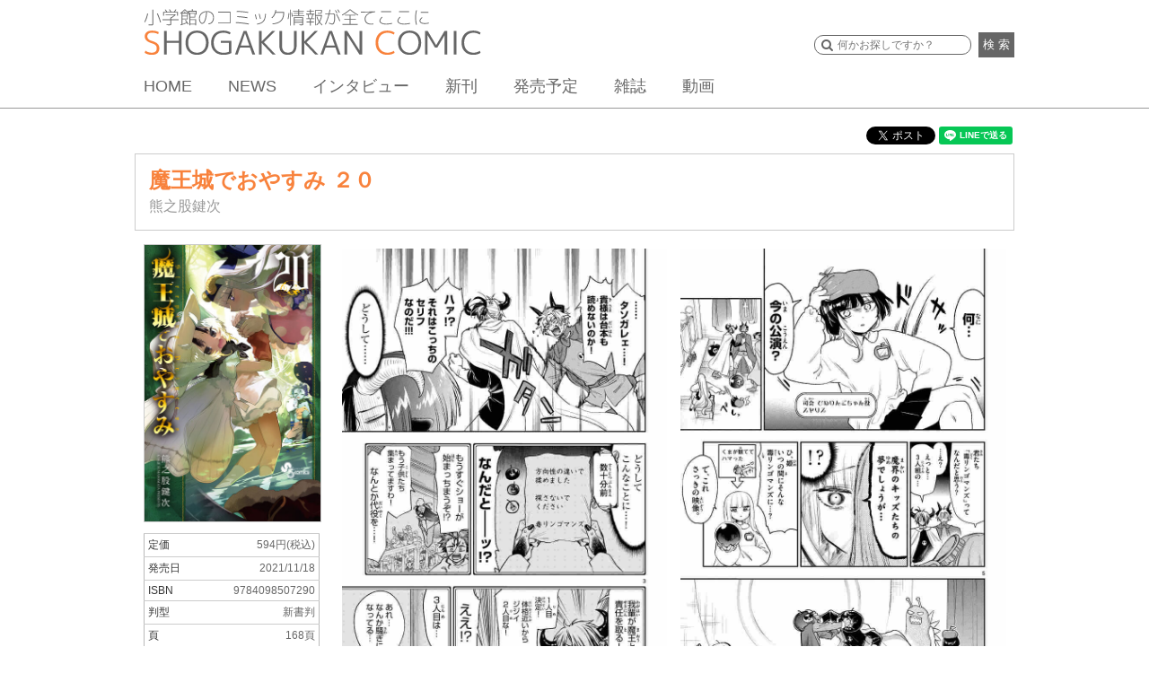

--- FILE ---
content_type: text/html; charset=UTF-8
request_url: https://shogakukan-comic.jp/book?isbn=9784098507290
body_size: 11387
content:
<!DOCTYPE html>
<html dir="ltr" lang="ja" prefix="og: https://ogp.me/ns#">
<head>
<meta charset="UTF-8">
<meta name="viewport" content="width=device-width, initial-scale=1">
<link rel="profile" href="http://gmpg.org/xfn/11">
<link rel="pingback" href="https://shogakukan-comic.jp/xmlrpc.php">
<title>魔王城でおやすみ ２０ | 熊之股鍵次 | 【試し読みあり】 &#8211; 小学館コミック</title>
<link rel='dns-prefetch' href='//cdnjs.cloudflare.com' />
<link rel='dns-prefetch' href='//ajax.googleapis.com' />
<link rel="alternate" type="application/rss+xml" title="小学館コミック &raquo; フィード" href="https://shogakukan-comic.jp/feed" />
<link rel="alternate" type="application/rss+xml" title="小学館コミック &raquo; コメントフィード" href="https://shogakukan-comic.jp/comments/feed" />
<script type="text/javascript">
/* <![CDATA[ */
window._wpemojiSettings = {"baseUrl":"https:\/\/s.w.org\/images\/core\/emoji\/15.0.3\/72x72\/","ext":".png","svgUrl":"https:\/\/s.w.org\/images\/core\/emoji\/15.0.3\/svg\/","svgExt":".svg","source":{"concatemoji":"https:\/\/shogakukan-comic.jp\/wp-includes\/js\/wp-emoji-release.min.js?ver=6.5.7"}};
/*! This file is auto-generated */
!function(i,n){var o,s,e;function c(e){try{var t={supportTests:e,timestamp:(new Date).valueOf()};sessionStorage.setItem(o,JSON.stringify(t))}catch(e){}}function p(e,t,n){e.clearRect(0,0,e.canvas.width,e.canvas.height),e.fillText(t,0,0);var t=new Uint32Array(e.getImageData(0,0,e.canvas.width,e.canvas.height).data),r=(e.clearRect(0,0,e.canvas.width,e.canvas.height),e.fillText(n,0,0),new Uint32Array(e.getImageData(0,0,e.canvas.width,e.canvas.height).data));return t.every(function(e,t){return e===r[t]})}function u(e,t,n){switch(t){case"flag":return n(e,"\ud83c\udff3\ufe0f\u200d\u26a7\ufe0f","\ud83c\udff3\ufe0f\u200b\u26a7\ufe0f")?!1:!n(e,"\ud83c\uddfa\ud83c\uddf3","\ud83c\uddfa\u200b\ud83c\uddf3")&&!n(e,"\ud83c\udff4\udb40\udc67\udb40\udc62\udb40\udc65\udb40\udc6e\udb40\udc67\udb40\udc7f","\ud83c\udff4\u200b\udb40\udc67\u200b\udb40\udc62\u200b\udb40\udc65\u200b\udb40\udc6e\u200b\udb40\udc67\u200b\udb40\udc7f");case"emoji":return!n(e,"\ud83d\udc26\u200d\u2b1b","\ud83d\udc26\u200b\u2b1b")}return!1}function f(e,t,n){var r="undefined"!=typeof WorkerGlobalScope&&self instanceof WorkerGlobalScope?new OffscreenCanvas(300,150):i.createElement("canvas"),a=r.getContext("2d",{willReadFrequently:!0}),o=(a.textBaseline="top",a.font="600 32px Arial",{});return e.forEach(function(e){o[e]=t(a,e,n)}),o}function t(e){var t=i.createElement("script");t.src=e,t.defer=!0,i.head.appendChild(t)}"undefined"!=typeof Promise&&(o="wpEmojiSettingsSupports",s=["flag","emoji"],n.supports={everything:!0,everythingExceptFlag:!0},e=new Promise(function(e){i.addEventListener("DOMContentLoaded",e,{once:!0})}),new Promise(function(t){var n=function(){try{var e=JSON.parse(sessionStorage.getItem(o));if("object"==typeof e&&"number"==typeof e.timestamp&&(new Date).valueOf()<e.timestamp+604800&&"object"==typeof e.supportTests)return e.supportTests}catch(e){}return null}();if(!n){if("undefined"!=typeof Worker&&"undefined"!=typeof OffscreenCanvas&&"undefined"!=typeof URL&&URL.createObjectURL&&"undefined"!=typeof Blob)try{var e="postMessage("+f.toString()+"("+[JSON.stringify(s),u.toString(),p.toString()].join(",")+"));",r=new Blob([e],{type:"text/javascript"}),a=new Worker(URL.createObjectURL(r),{name:"wpTestEmojiSupports"});return void(a.onmessage=function(e){c(n=e.data),a.terminate(),t(n)})}catch(e){}c(n=f(s,u,p))}t(n)}).then(function(e){for(var t in e)n.supports[t]=e[t],n.supports.everything=n.supports.everything&&n.supports[t],"flag"!==t&&(n.supports.everythingExceptFlag=n.supports.everythingExceptFlag&&n.supports[t]);n.supports.everythingExceptFlag=n.supports.everythingExceptFlag&&!n.supports.flag,n.DOMReady=!1,n.readyCallback=function(){n.DOMReady=!0}}).then(function(){return e}).then(function(){var e;n.supports.everything||(n.readyCallback(),(e=n.source||{}).concatemoji?t(e.concatemoji):e.wpemoji&&e.twemoji&&(t(e.twemoji),t(e.wpemoji)))}))}((window,document),window._wpemojiSettings);
/* ]]> */
</script>
<style id='wp-emoji-styles-inline-css' type='text/css'>

	img.wp-smiley, img.emoji {
		display: inline !important;
		border: none !important;
		box-shadow: none !important;
		height: 1em !important;
		width: 1em !important;
		margin: 0 0.07em !important;
		vertical-align: -0.1em !important;
		background: none !important;
		padding: 0 !important;
	}
</style>
<link rel='stylesheet' id='wp-block-library-css' href='https://shogakukan-comic.jp/wp-includes/css/dist/block-library/style.min.css?ver=6.5.7' type='text/css' media='all' />
<style id='classic-theme-styles-inline-css' type='text/css'>
/*! This file is auto-generated */
.wp-block-button__link{color:#fff;background-color:#32373c;border-radius:9999px;box-shadow:none;text-decoration:none;padding:calc(.667em + 2px) calc(1.333em + 2px);font-size:1.125em}.wp-block-file__button{background:#32373c;color:#fff;text-decoration:none}
</style>
<style id='global-styles-inline-css' type='text/css'>
body{--wp--preset--color--black: #000000;--wp--preset--color--cyan-bluish-gray: #abb8c3;--wp--preset--color--white: #ffffff;--wp--preset--color--pale-pink: #f78da7;--wp--preset--color--vivid-red: #cf2e2e;--wp--preset--color--luminous-vivid-orange: #ff6900;--wp--preset--color--luminous-vivid-amber: #fcb900;--wp--preset--color--light-green-cyan: #7bdcb5;--wp--preset--color--vivid-green-cyan: #00d084;--wp--preset--color--pale-cyan-blue: #8ed1fc;--wp--preset--color--vivid-cyan-blue: #0693e3;--wp--preset--color--vivid-purple: #9b51e0;--wp--preset--gradient--vivid-cyan-blue-to-vivid-purple: linear-gradient(135deg,rgba(6,147,227,1) 0%,rgb(155,81,224) 100%);--wp--preset--gradient--light-green-cyan-to-vivid-green-cyan: linear-gradient(135deg,rgb(122,220,180) 0%,rgb(0,208,130) 100%);--wp--preset--gradient--luminous-vivid-amber-to-luminous-vivid-orange: linear-gradient(135deg,rgba(252,185,0,1) 0%,rgba(255,105,0,1) 100%);--wp--preset--gradient--luminous-vivid-orange-to-vivid-red: linear-gradient(135deg,rgba(255,105,0,1) 0%,rgb(207,46,46) 100%);--wp--preset--gradient--very-light-gray-to-cyan-bluish-gray: linear-gradient(135deg,rgb(238,238,238) 0%,rgb(169,184,195) 100%);--wp--preset--gradient--cool-to-warm-spectrum: linear-gradient(135deg,rgb(74,234,220) 0%,rgb(151,120,209) 20%,rgb(207,42,186) 40%,rgb(238,44,130) 60%,rgb(251,105,98) 80%,rgb(254,248,76) 100%);--wp--preset--gradient--blush-light-purple: linear-gradient(135deg,rgb(255,206,236) 0%,rgb(152,150,240) 100%);--wp--preset--gradient--blush-bordeaux: linear-gradient(135deg,rgb(254,205,165) 0%,rgb(254,45,45) 50%,rgb(107,0,62) 100%);--wp--preset--gradient--luminous-dusk: linear-gradient(135deg,rgb(255,203,112) 0%,rgb(199,81,192) 50%,rgb(65,88,208) 100%);--wp--preset--gradient--pale-ocean: linear-gradient(135deg,rgb(255,245,203) 0%,rgb(182,227,212) 50%,rgb(51,167,181) 100%);--wp--preset--gradient--electric-grass: linear-gradient(135deg,rgb(202,248,128) 0%,rgb(113,206,126) 100%);--wp--preset--gradient--midnight: linear-gradient(135deg,rgb(2,3,129) 0%,rgb(40,116,252) 100%);--wp--preset--font-size--small: 13px;--wp--preset--font-size--medium: 20px;--wp--preset--font-size--large: 36px;--wp--preset--font-size--x-large: 42px;--wp--preset--spacing--20: 0.44rem;--wp--preset--spacing--30: 0.67rem;--wp--preset--spacing--40: 1rem;--wp--preset--spacing--50: 1.5rem;--wp--preset--spacing--60: 2.25rem;--wp--preset--spacing--70: 3.38rem;--wp--preset--spacing--80: 5.06rem;--wp--preset--shadow--natural: 6px 6px 9px rgba(0, 0, 0, 0.2);--wp--preset--shadow--deep: 12px 12px 50px rgba(0, 0, 0, 0.4);--wp--preset--shadow--sharp: 6px 6px 0px rgba(0, 0, 0, 0.2);--wp--preset--shadow--outlined: 6px 6px 0px -3px rgba(255, 255, 255, 1), 6px 6px rgba(0, 0, 0, 1);--wp--preset--shadow--crisp: 6px 6px 0px rgba(0, 0, 0, 1);}:where(.is-layout-flex){gap: 0.5em;}:where(.is-layout-grid){gap: 0.5em;}body .is-layout-flex{display: flex;}body .is-layout-flex{flex-wrap: wrap;align-items: center;}body .is-layout-flex > *{margin: 0;}body .is-layout-grid{display: grid;}body .is-layout-grid > *{margin: 0;}:where(.wp-block-columns.is-layout-flex){gap: 2em;}:where(.wp-block-columns.is-layout-grid){gap: 2em;}:where(.wp-block-post-template.is-layout-flex){gap: 1.25em;}:where(.wp-block-post-template.is-layout-grid){gap: 1.25em;}.has-black-color{color: var(--wp--preset--color--black) !important;}.has-cyan-bluish-gray-color{color: var(--wp--preset--color--cyan-bluish-gray) !important;}.has-white-color{color: var(--wp--preset--color--white) !important;}.has-pale-pink-color{color: var(--wp--preset--color--pale-pink) !important;}.has-vivid-red-color{color: var(--wp--preset--color--vivid-red) !important;}.has-luminous-vivid-orange-color{color: var(--wp--preset--color--luminous-vivid-orange) !important;}.has-luminous-vivid-amber-color{color: var(--wp--preset--color--luminous-vivid-amber) !important;}.has-light-green-cyan-color{color: var(--wp--preset--color--light-green-cyan) !important;}.has-vivid-green-cyan-color{color: var(--wp--preset--color--vivid-green-cyan) !important;}.has-pale-cyan-blue-color{color: var(--wp--preset--color--pale-cyan-blue) !important;}.has-vivid-cyan-blue-color{color: var(--wp--preset--color--vivid-cyan-blue) !important;}.has-vivid-purple-color{color: var(--wp--preset--color--vivid-purple) !important;}.has-black-background-color{background-color: var(--wp--preset--color--black) !important;}.has-cyan-bluish-gray-background-color{background-color: var(--wp--preset--color--cyan-bluish-gray) !important;}.has-white-background-color{background-color: var(--wp--preset--color--white) !important;}.has-pale-pink-background-color{background-color: var(--wp--preset--color--pale-pink) !important;}.has-vivid-red-background-color{background-color: var(--wp--preset--color--vivid-red) !important;}.has-luminous-vivid-orange-background-color{background-color: var(--wp--preset--color--luminous-vivid-orange) !important;}.has-luminous-vivid-amber-background-color{background-color: var(--wp--preset--color--luminous-vivid-amber) !important;}.has-light-green-cyan-background-color{background-color: var(--wp--preset--color--light-green-cyan) !important;}.has-vivid-green-cyan-background-color{background-color: var(--wp--preset--color--vivid-green-cyan) !important;}.has-pale-cyan-blue-background-color{background-color: var(--wp--preset--color--pale-cyan-blue) !important;}.has-vivid-cyan-blue-background-color{background-color: var(--wp--preset--color--vivid-cyan-blue) !important;}.has-vivid-purple-background-color{background-color: var(--wp--preset--color--vivid-purple) !important;}.has-black-border-color{border-color: var(--wp--preset--color--black) !important;}.has-cyan-bluish-gray-border-color{border-color: var(--wp--preset--color--cyan-bluish-gray) !important;}.has-white-border-color{border-color: var(--wp--preset--color--white) !important;}.has-pale-pink-border-color{border-color: var(--wp--preset--color--pale-pink) !important;}.has-vivid-red-border-color{border-color: var(--wp--preset--color--vivid-red) !important;}.has-luminous-vivid-orange-border-color{border-color: var(--wp--preset--color--luminous-vivid-orange) !important;}.has-luminous-vivid-amber-border-color{border-color: var(--wp--preset--color--luminous-vivid-amber) !important;}.has-light-green-cyan-border-color{border-color: var(--wp--preset--color--light-green-cyan) !important;}.has-vivid-green-cyan-border-color{border-color: var(--wp--preset--color--vivid-green-cyan) !important;}.has-pale-cyan-blue-border-color{border-color: var(--wp--preset--color--pale-cyan-blue) !important;}.has-vivid-cyan-blue-border-color{border-color: var(--wp--preset--color--vivid-cyan-blue) !important;}.has-vivid-purple-border-color{border-color: var(--wp--preset--color--vivid-purple) !important;}.has-vivid-cyan-blue-to-vivid-purple-gradient-background{background: var(--wp--preset--gradient--vivid-cyan-blue-to-vivid-purple) !important;}.has-light-green-cyan-to-vivid-green-cyan-gradient-background{background: var(--wp--preset--gradient--light-green-cyan-to-vivid-green-cyan) !important;}.has-luminous-vivid-amber-to-luminous-vivid-orange-gradient-background{background: var(--wp--preset--gradient--luminous-vivid-amber-to-luminous-vivid-orange) !important;}.has-luminous-vivid-orange-to-vivid-red-gradient-background{background: var(--wp--preset--gradient--luminous-vivid-orange-to-vivid-red) !important;}.has-very-light-gray-to-cyan-bluish-gray-gradient-background{background: var(--wp--preset--gradient--very-light-gray-to-cyan-bluish-gray) !important;}.has-cool-to-warm-spectrum-gradient-background{background: var(--wp--preset--gradient--cool-to-warm-spectrum) !important;}.has-blush-light-purple-gradient-background{background: var(--wp--preset--gradient--blush-light-purple) !important;}.has-blush-bordeaux-gradient-background{background: var(--wp--preset--gradient--blush-bordeaux) !important;}.has-luminous-dusk-gradient-background{background: var(--wp--preset--gradient--luminous-dusk) !important;}.has-pale-ocean-gradient-background{background: var(--wp--preset--gradient--pale-ocean) !important;}.has-electric-grass-gradient-background{background: var(--wp--preset--gradient--electric-grass) !important;}.has-midnight-gradient-background{background: var(--wp--preset--gradient--midnight) !important;}.has-small-font-size{font-size: var(--wp--preset--font-size--small) !important;}.has-medium-font-size{font-size: var(--wp--preset--font-size--medium) !important;}.has-large-font-size{font-size: var(--wp--preset--font-size--large) !important;}.has-x-large-font-size{font-size: var(--wp--preset--font-size--x-large) !important;}
.wp-block-navigation a:where(:not(.wp-element-button)){color: inherit;}
:where(.wp-block-post-template.is-layout-flex){gap: 1.25em;}:where(.wp-block-post-template.is-layout-grid){gap: 1.25em;}
:where(.wp-block-columns.is-layout-flex){gap: 2em;}:where(.wp-block-columns.is-layout-grid){gap: 2em;}
.wp-block-pullquote{font-size: 1.5em;line-height: 1.6;}
</style>
<link rel='stylesheet' id='cptch_stylesheet-css' href='https://shogakukan-comic.jp/wp-content/plugins/captcha/css/front_end_style.css?ver=4.4.5' type='text/css' media='all' />
<link rel='stylesheet' id='dashicons-css' href='https://shogakukan-comic.jp/wp-includes/css/dashicons.min.css?ver=6.5.7' type='text/css' media='all' />
<link rel='stylesheet' id='cptch_desktop_style-css' href='https://shogakukan-comic.jp/wp-content/plugins/captcha/css/desktop_style.css?ver=4.4.5' type='text/css' media='all' />
<link rel='stylesheet' id='sc-cssreset-css' href='https://shogakukan-comic.jp/wp-content/themes/sc/css/cssreset-min.css?ver=20160704' type='text/css' media='all' />
<link rel='stylesheet' id='sc-basic-css' href='https://shogakukan-comic.jp/wp-content/themes/sc/css/basic.css?ver=20190808' type='text/css' media='all' />
<link rel='stylesheet' id='sc-style-css' href='https://shogakukan-comic.jp/wp-content/themes/sc/style.css?ver=20190524' type='text/css' media='all' />
<link rel='stylesheet' id='drawer-css' href='https://shogakukan-comic.jp/wp-content/themes/sc/css/drawer.min.css?ver=20190524' type='text/css' media='all' />
<link rel='stylesheet' id='bxslider-css' href='https://shogakukan-comic.jp/wp-content/themes/sc/css/jquery.bxslider.css?ver=4.0' type='text/css' media='all' />
<link rel='stylesheet' id='jquery-ui-css' href='https://shogakukan-comic.jp/wp-content/themes/sc/css/jquery-ui.css?ver=1.11.4' type='text/css' media='all' />
<link rel='stylesheet' id='slick-theme-css' href='https://shogakukan-comic.jp/wp-content/themes/sc/css/slick-theme.css?ver=1.5.9' type='text/css' media='all' />
<link rel='stylesheet' id='slick-css' href='https://shogakukan-comic.jp/wp-content/themes/sc/css/slick.css?ver=1.5.9' type='text/css' media='all' />
<link rel='stylesheet' id='cs-slick-css' href='https://shogakukan-comic.jp/wp-content/themes/sc/css/slick-top-carousel.css?ver=1.0.0' type='text/css' media='all' />
<link rel='stylesheet' id='lity-css' href='https://shogakukan-comic.jp/wp-content/themes/sc/css/lity.min.css?ver=1.6.6' type='text/css' media='all' />
<link rel='stylesheet' id='lity-kids-css' href='https://shogakukan-comic.jp/wp-content/themes/sc/css/lity.min_kids.css?ver=1.6.6' type='text/css' media='all' />
<link rel='stylesheet' id='remodal-css' href='https://shogakukan-comic.jp/wp-content/themes/sc/css/remodal.css?ver=20160624' type='text/css' media='all' />
<link rel='stylesheet' id='remodal-theme-css' href='https://shogakukan-comic.jp/wp-content/themes/sc/css/remodal-default-theme.css?ver=20160624' type='text/css' media='all' />
<script type="text/javascript" src="https://shogakukan-comic.jp/wp-includes/js/jquery/jquery.min.js?ver=3.7.1" id="jquery-core-js"></script>
<script type="text/javascript" src="https://shogakukan-comic.jp/wp-includes/js/jquery/jquery-migrate.min.js?ver=3.4.1" id="jquery-migrate-js"></script>
<script type="text/javascript" src="https://cdnjs.cloudflare.com/ajax/libs/iScroll/5.1.3/iscroll.min.js?ver=5.1.3" id="iscroll-js"></script>
<script type="text/javascript" src="https://shogakukan-comic.jp/wp-content/themes/sc/js/drawer.min.js?ver=3.2.0" id="drawer-js"></script>
<script type="text/javascript" src="https://shogakukan-comic.jp/wp-content/themes/sc/js/common.min.js?ver=20200212" id="sc-common-js"></script>
<script type="text/javascript" src="https://shogakukan-comic.jp/wp-content/themes/sc/js/jquery.bxslider.min.js?ver=4.1.2" id="bxslider-js"></script>
<script type="text/javascript" src="https://ajax.googleapis.com/ajax/libs/jqueryui/1.11.4/jquery-ui.min.js?ver=1.11.4" id="jquery-ui-js"></script>
<script type="text/javascript" src="https://shogakukan-comic.jp/wp-content/themes/sc/js/slick.min.js?ver=1.5.9" id="slick-js"></script>
<script type="text/javascript" src="https://shogakukan-comic.jp/wp-content/themes/sc/js/lity.min.js?ver=1.6.6" id="lity-js"></script>
<script type="text/javascript" src="https://shogakukan-comic.jp/wp-content/themes/sc/js/readmore.min.js?ver=20160705" id="readmore-js"></script>
<script type="text/javascript" src="https://shogakukan-comic.jp/wp-content/themes/sc/js/masonry.pkgd.min.js?ver=1.6.6" id="sc-masonry-js"></script>
<script type="text/javascript" src="https://shogakukan-comic.jp/wp-content/themes/sc/js/bsn.Crossfader.js?ver=1.3" id="bsn.Crossfader-js"></script>
<script type="text/javascript" src="https://shogakukan-comic.jp/wp-content/themes/sc/js/jquery.matchHeight-min.js?ver=0.7.0" id="matchHeight-js"></script>
<script type="text/javascript" src="https://shogakukan-comic.jp/wp-content/themes/sc/js/remodal.min.js?ver=20160624" id="remodal-js"></script>
<link rel="https://api.w.org/" href="https://shogakukan-comic.jp/wp-json/" /><link rel="alternate" type="application/json" href="https://shogakukan-comic.jp/wp-json/wp/v2/pages/12" /><link rel="EditURI" type="application/rsd+xml" title="RSD" href="https://shogakukan-comic.jp/xmlrpc.php?rsd" />
<link rel='shortlink' href='https://shogakukan-comic.jp/?p=12' />
<link rel="alternate" type="application/json+oembed" href="https://shogakukan-comic.jp/wp-json/oembed/1.0/embed?url=https%3A%2F%2Fshogakukan-comic.jp%2Fbook" />
<link rel="alternate" type="text/xml+oembed" href="https://shogakukan-comic.jp/wp-json/oembed/1.0/embed?url=https%3A%2F%2Fshogakukan-comic.jp%2Fbook&#038;format=xml" />
<link rel="icon" href="https://shogakukan-comic.jp/wp-content/uploads/2016/07/cropped-512-1-1-32x32.png" sizes="32x32" />
<link rel="icon" href="https://shogakukan-comic.jp/wp-content/uploads/2016/07/cropped-512-1-1-192x192.png" sizes="192x192" />
<link rel="apple-touch-icon" href="https://shogakukan-comic.jp/wp-content/uploads/2016/07/cropped-512-1-1-180x180.png" />
<meta name="msapplication-TileImage" content="https://shogakukan-comic.jp/wp-content/uploads/2016/07/cropped-512-1-1-270x270.png" />
  <meta name="description" content="【試し読みあり】「魔王城でおやすみ ２０」の公式コミックス情報をチェック！ 私のせいで裸族が…目を覚まさないの…！！ 元十傑衆の魔女・シルモスの魔法で１００年の眠りについてしまったポセイドン…責任を感じてしょんぼりしているスヤリス姫とポ…">
  <meta property="og:title" content="魔王城でおやすみ ２０ | 熊之股鍵次 | 【試し読みあり】">
  <meta property="og:type" content="website">
  <meta property="og:url" content="https://shogakukan-comic.jp/book?isbn=9784098507290">
  <meta property="og:image" content="https://shogakukan-comic.jp/book-images/ogp/books/9784098507290.jpg">
  <meta property="og:site_name" content="小学館コミック">
  <meta property="og:description" content="【試し読みあり】「魔王城でおやすみ ２０」の公式コミックス情報をチェック！ 私のせいで裸族が…目を覚まさないの…！！ 元十傑衆の魔女・シルモスの魔法で１００年の眠りについてしまったポセイドン…責任を感じてしょんぼりしているスヤリス姫とポ…">
  <meta name="twitter:card" content="summary_large_image">
  <meta name="twitter:site" content="@ShogakukanComic">
  <meta name="twitter:title" content="魔王城でおやすみ ２０ | 熊之股鍵次 | 【試し読みあり】">
  <meta name="twitter:description" content="【試し読みあり】「魔王城でおやすみ ２０」の公式コミックス情報をチェック！ 私のせいで裸族が…目を覚まさないの…！！ 元十傑衆の魔女・シルモスの魔法で１００年の眠りについてしまったポセイドン…責任を感じてしょんぼりしているスヤリス姫とポ…">
  <meta name="twitter:image" content="https://shogakukan-comic.jp/book-images/ogp/books/9784098507290.jpg">
  <meta name="google-site-verification" content="s8tCri_X3Elw-Y2MKfMwvxidBujew89n_4VDeagH6XI" />
  <script async src="https://www.googletagmanager.com/gtag/js?id=G-DXYVPXNXQ7"></script>
  <script>
      window.dataLayer = window.dataLayer || [];
      function gtag(){dataLayer.push(arguments);}

      function recordOutboundLink(link, category, action, label) {
          gtag('event', 'outbound_event', {
              'send_to' : 'G-DXYVPXNXQ7',
              'event_category': category,
              'event_action': action,
              'event_label': label
           });
          setTimeout('document.location = "' + link.href + '"', 100);
      }
      function recordOutboundLinkAndWindowOpen(link, category, action, label) {
          gtag('event', 'outbound_event', {
              'send_to' : 'G-DXYVPXNXQ7',
              'event_category': category,
              'event_action': action,
              'event_label': label
          });
          setTimeout('window.open("' + link + '", "_blank")', 100);
      }
      function recordExtraPageview(link, extra_link) {
          gtag('event', 'extra_page_view', {
              'send_to' : 'G-DXYVPXNXQ7',
              'page_location' : location.origin + extra_link,
              'page_referrer' : location.origin + location.pathname
          });
          setTimeout('document.location = "' + link + '"', 100);
      }
      function recordExtraPageviewAndWindowOpen(link, extra_link) {
          gtag('event', 'extra_page_view', {
              'send_to': 'G-DXYVPXNXQ7',
              'page_location' : location.origin + extra_link,
              'page_referrer' : location.origin + location.pathname
          });
          setTimeout('window.open("' + link + '", "_blank")', 100);
      }
  </script>
  <!-- Google Tag Manager -->
  <script>(function(w,d,s,l,i){w[l]=w[l]||[];w[l].push({'gtm.start':
              new Date().getTime(),event:'gtm.js'});var f=d.getElementsByTagName(s)[0],
          j=d.createElement(s),dl=l!='dataLayer'?'&l='+l:'';j.async=true;j.src=
          'https://www.googletagmanager.com/gtm.js?id='+i+dl;f.parentNode.insertBefore(j,f);
      })(window,document,'script','dataLayer','GTM-WT6GWWG');</script>
  <!-- End Google Tag Manager -->
  <!-- Google Tag Manager -->
  <script>(function(w,d,s,l,i){w[l]=w[l]||[];w[l].push({'gtm.start':
              new Date().getTime(),event:'gtm.js'});var f=d.getElementsByTagName(s)[0],
          j=d.createElement(s),dl=l!='dataLayer'?'&l='+l:'';j.async=true;j.src=
          'https://www.googletagmanager.com/gtm.js?id='+i+dl;f.parentNode.insertBefore(j,f);
      })(window,document,'script','dataLayer','GTM-K3FBH5T');</script>
  <!-- End Google Tag Manager -->
</head>
<body class="page-template-default page page-id-12 drawer drawer--right group-blog device-pc">
  <div id="fb-root"></div>
  <script>(function(d, s, id) {
    var js, fjs = d.getElementsByTagName(s)[0];
    if (d.getElementById(id)) return;
    js = d.createElement(s); js.id = id;
    js.src = "//connect.facebook.net/ja_JP/sdk.js#xfbml=1&version=v2.8";
    fjs.parentNode.insertBefore(js, fjs);
    }(document, 'script', 'facebook-jssdk'));
  </script>
  <!-- Google Tag Manager (noscript) -->
  <noscript>
    <iframe src="https://www.googletagmanager.com/ns.html?id=GTM-WT6GWWG"
            height="0" width="0" style="display:none;visibility:hidden"></iframe>
    <iframe src="https://www.googletagmanager.com/ns.html?id=GTM-K3FBH5T"
            height="0" width="0" style="display:none;visibility:hidden"></iframe>
    <iframe src="https://www.googletagmanager.com/ns.html?id=G-DXYVPXNXQ7"
            height="0" width="0" style="display:none;visibility:hidden"></iframe>
  </noscript>
  <!-- End Google Tag Manager (noscript) -->
<div id="page" class="site">
	<header id="base_head">
  <div>
    <h1>
      <a href="/">
        <img src="/wp-content/uploads/2016/07/logo2.png" alt="小学館のコミック情報が全てここに" id="cap"><img src="/wp-content/uploads/2016/07/logo1.png" alt="SHOGAKUKAN COMIC">
      </a>
    </h1>
    <button type="button" class="drawer-toggle drawer-hamburger">
      <span class="sr-only">toggle navigation</span>
      <span class="drawer-hamburger-icon"></span>
    </button>
    <nav class="drawer-nav">
      <ul class="drawer-menu">
        <li class="drawer-menu-item-home"><a href="/">HOME</a></li>
        <li class="drawer-menu-item-news"><a href="/news">NEWS</a></li>
        <li class="drawer-menu-item-interview"><a href="/news/tag/interview">インタビュー</a></li>
        <li class="drawer-menu-item-new-release"><a href="/new-release/">新刊</a></li>
        <li class="drawer-menu-item-release"><a href="/release">発売予定</a></li>
        <li class="drawer-menu-item-new-magazine"><a href="/#magazine-list">雑誌</a></li>
        <li class="drawer-menu-item-movie"><a href="/movie">動画</a></li>
        <li class="drawer-menu-item-award"><a href="/shogakukan-mangasho">小学館漫画賞</a></li>
      </ul>
    </nav>

    <div id="form_box">
        <form method="get" action="/search" class="search">
        <input type="text" name="q" class="searchSuggestInput textBox" placeholder="何かお探しですか？">
        <button>検 索</button>
      </form>
    </div>
    <nav id="gm">
      <ul>
        <li><a href="/">HOME</a></li>
        <li><a href="/news/">NEWS</a></li>
        <li><a href="/news/tag/interview">インタビュー</a></li>
        <li><a href="/new-release/">新刊</a></li>
        <li><a href="/release">発売予定</a></li>
        <li><a href="/#magazine-list">雑誌</a></li>
        <li><a href="/movie">動画</a></li>
      </ul>
    </nav>
  </div>
</header><!-- #masthead -->

	<div id="content" class="site-content">

    <section id="sec1" class="">
    <div class="sns_share">
  <div>
<div id="fb-root"></div>
<script>(function(d, s, id) {
  var js, fjs = d.getElementsByTagName(s)[0];
  if (d.getElementById(id)) return;
  js = d.createElement(s); js.id = id;
  js.src = "//connect.facebook.net/ja_JP/sdk.js#xfbml=1&version=v2.6";
  fjs.parentNode.insertBefore(js, fjs);
}(document, 'script', 'facebook-jssdk'));</script>
    <div class="fb-share-button" data-href="https://shogakukan-comic.jp/book?isbn=9784098507290" data-layout="button" data-size="small" data-mobile-iframe="true"><a class="fb-xfbml-parse-ignore" target="_blank" href="https://www.facebook.com/sharer/sharer.php?u=https%3A%2F%2Fshogakukan-comic.jp%2Fbook%3Fisbn%3D9784098507290&amp;src=sdkpreparse">シェア</a></div>
  </div>
  <div>
    <a href="https://twitter.com/share" class="twitter-share-button" data-url="https://shogakukan-comic.jp/book?isbn=9784098507290" data-text="魔王城でおやすみ ２０ - 小学館コミック">Tweet</a>
    <script>!function(d,s,id){var js,fjs=d.getElementsByTagName(s)[0],p=/^http:/.test(d.location)?'http':'https';if(!d.getElementById(id)){js=d.createElement(s);js.id=id;js.src=p+'://platform.twitter.com/widgets.js';fjs.parentNode.insertBefore(js,fjs);}}(document, 'script', 'twitter-wjs');</script>
  </div>
  <div>
      <div class="line-it-button" data-lang="ja" data-type="share-a" data-env="REAL" data-url="https://shogakukan-comic.jp/book?isbn=9784098507290" data-color="default" data-size="small" data-count="false" data-ver="3" style="display: none;"></div>
      <script src="https://www.line-website.com/social-plugins/js/thirdparty/loader.min.js" async="async" defer="defer"></script>
  </div>
</div>
      <div class="mb">
        <div id="title_box">
        <div class="title">
          <h1>
                      魔王城でおやすみ ２０                    </h1>
            <div class="author_list">
                                                                    <a href="/author?cd=10128">熊之股鍵次</a>　
                                        </div>
        </div>
                </div>
        <div class="lb">
          <img class="lazyload" src="" data-src="/book-images/w400/books/9784098507290.jpg" alt="魔王城でおやすみ ２０">
          <div class="volume_detail_table">
            <table class="volume">
              <tbody>
                                            <tr>
                <th>定価</th>
                <td>594円(税込)</td>
              </tr>
                                            <tr>
                <th>発売日</th>
                <td>2021/11/18</td>
              </tr>
              <tr>
                              <th>ISBN</th>
                <td>9784098507290</td>
                            </tr>
              <tr>
                              <th>判型</th>
                              <td>新書判</td>
              </tr>
                            <tr>
                <th>頁</th>
                <td>168頁</td>
              </tr>
                            </tbody>
            </table>
                      <div class="magazine">
              <ul>
                <li><a href="https://websunday.net" onclick="recordOutboundLink(this, 'Outbound Links', '少年サンデー公式ページ', 'https://websunday.net'); return false;"><img class="lazyload" src="" data-src="/wp-content/uploads/2016/07/24714.png" alt="少年サンデー">公式ページへ</a></li>
              </ul>
            </div>
                                        <div class="listpage_btn">
            <a href="book-series?cd=45155">「魔王城でおやすみ」ページへ</a>
          </div>
                    <div class="send_btn">
            <div id="back">
                              <a href="?isbn=9784098506408">＜ 前の巻
                  <img class="lazyload" src="" data-src="/book-images/w400/books/9784098506408.jpg" alt="魔王城でおやすみ １９">
                </a>
                          </div>
            <div id="next">
                              <a href="?isbn=9784098508693">次の巻 ＞
                  <img class="lazyload" src="" data-src="/book-images/w400/books/9784098508693.jpg" alt="魔王城でおやすみ ２１">
                </a>
                          </div>
          </div>
                  </div>
      </div>
      <div class="rb">
        <div id="pick_up">
            <ul class="slider_mobile2" style="visibility: hidden;">
                            <li><a href="#"><img class="lazyload" src="" data-src="/ex-image.php?i=9784098507290&f=9784098507290_0009.jpg"></a></li>
                            <li><a href="#"><img class="lazyload" src="" data-src="/ex-image.php?i=9784098507290&f=9784098507290_0008.jpg"></a></li>
                            <li><a href="#"><img class="lazyload" src="" data-src="/ex-image.php?i=9784098507290&f=9784098507290_0007.jpg"></a></li>
                          </ul>
        </div>
        <div id="btn">
          <ul>
            <li>
              <a href="https://sc-portal.tameshiyo.me/9784098507290" onclick="recordExtraPageviewAndWindowOpen(this, '/download-count/shoseki/daihyo_cd/45155/isbn/9784098507290/魔王城でおやすみ ２０'); return false;">無料試し読み</a>
            </li>
            <li>
              <a href="https://www.shogakukan.co.jp/purchase/paper/books/09850729" onclick="recordOutboundLink(this, 'Outbound Links', '小学館', '購入のご案内（紙のコミックス） - 魔王城でおやすみ ２０'); return false;">紙のコミックスを購入する</a>
            </li>
            <li>
                                                <a href="https://www.shogakukan.co.jp/purchase/digital/books/09850729" onclick="recordOutboundLink(this, 'Outbound Links', '小学館', '購入のご案内（電子書籍） - '); return false;">電子書籍を購入する</a>
                                          </li>
          </ul>
        </div>
      </div>
      <div id="description_box">
        <div class="open">
          <dl class="description">
            <dt>内容紹介</dt>
            <dd>
              <div>
                <strong>私のせいで裸族が…目を覚まさないの…！！</strong>
                元十傑衆の魔女・シルモスの魔法で<br>１００年の眠りについてしまったポセイドン…<br>責任を感じてしょんぼりしているスヤリス姫と<br>ポセイドンの兄ハデスは、魔女の元に直談判へ…！<br>しかし、突然現れた二人を前にシルモスは困っていた！！<br>魔法が１日で解けるなんて、言い出せない…！！<br>かつて人間を襲ったという魔女シルモスと<br>”人間の姫”との間にある深い因縁とは…！？<br>友情の形はそれぞれ！愛憎渦巻く(？)エピソード多数収録！              </div>
            </dd>
          </dl>
          <hr class="hr01">
          <dl class="description">
            <dt>編集者からのおすすめ情報</dt>
            <dd>
              <div>
                姫とハデスという斬新な二人が、窮地に立ち向かう！？<br>新たな一面＆新たな過去も明らかになる最新巻！<br>描き下ろしのおまけページも大充実です。              </div>
            </dd>
          </dl>
        </div>
      </div>
      </div>
    </section>
    <section>
      <div id="recommend_box">
                <section id="sec3">
        <h2>同じ作者のコミックス</h2>
            <ul class="recommend_comic">
                            <li>
                <a href="/book-series?cd=45155">
                  <img class="lazyload" src="" data-src="/book-images/w400/books/9784091273420.jpg" alt="魔王城でおやすみ">
                </a>
                <p>魔王城でおやすみ</p>
              </li>
                          </ul>
        </section>
                <section id="sec4">
                <h2>オススメのコミックス</h2>
          <ul class="recommend_comic">
                      <li>
              <a href="/book?isbn=9784098501076">
                <img class="lazyload" src="" data-src="/book-images/w400/books/9784098501076.jpg" alt="名探偵コナン　赤井ファミリーセレクション ">
              </a>
              <p>名探偵コナン　赤井ファミリーセレクション </p>
            </li>
                      <li>
              <a href="/book?isbn=9784091246806">
                <img class="lazyload" src="" data-src="/book-images/w400/books/9784091246806.jpg" alt="名探偵コナン　ＦＢＩセレクション ">
              </a>
              <p>名探偵コナン　ＦＢＩセレクション </p>
            </li>
                      <li>
              <a href="/book?isbn=9784091284495">
                <img class="lazyload" src="" data-src="/book-images/w400/books/9784091284495.jpg" alt="漫画家本ｖｏｌ．６　あだち充本 ">
              </a>
              <p>漫画家本ｖｏｌ．６　あだち充本 </p>
            </li>
                      <li>
              <a href="/book?isbn=9784091290960">
                <img class="lazyload" src="" data-src="/book-images/w400/books/9784091290960.jpg" alt="漫画家本ＳＰＥＣＩＡＬ　ドロヘドロ本 ">
              </a>
              <p>漫画家本ＳＰＥＣＩＡＬ　ドロヘドロ本 </p>
            </li>
                      <li>
              <a href="/book?isbn=9784091295309">
                <img class="lazyload" src="" data-src="/book-images/w400/books/9784091295309.jpg" alt="漫画家本ｖｏｌ．１４　高橋留美子本 ">
              </a>
              <p>漫画家本ｖｏｌ．１４　高橋留美子本 </p>
            </li>
                      <li>
              <a href="/book?isbn=9784091670793">
                <img class="lazyload" src="" data-src="/book-images/w400/books/9784091670793.jpg" alt="漫画家本ｓｐｅｃｉａｌ　吉田秋生本 ">
              </a>
              <p>漫画家本ｓｐｅｃｉａｌ　吉田秋生本 </p>
            </li>
                      <li>
              <a href="/book?isbn=9784098513680">
                <img class="lazyload" src="" data-src="/book-images/w400/books/9784098513680.jpg" alt="漫画家本スペシャル　永井豪本 ">
              </a>
              <p>漫画家本スペシャル　永井豪本 </p>
            </li>
                      <li>
              <a href="/book?isbn=9784098535439">
                <img class="lazyload" src="" data-src="/book-images/w400/books/9784098535439.jpg" alt="写らナイんです １">
              </a>
              <p>写らナイんです １</p>
            </li>
                    </ul>
                </section>
      </div>
      <div id="colrb">
<section id="new_news" class="aside_item">
  <h2>新着ニュース</h2>
  <ul class="aside_news_list">
    <li>
        <a href="https://shogakukan-comic.jp/news/65383">
        <img width="340" height="482" src="https://shogakukan-comic.jp/wp-content/uploads/2026/01/085cce851918b18f944798d7852ed1f9.jpg" class="attachment- size- wp-post-image" alt="“初夜”がテーマの異世界アンソロジー！" decoding="async" fetchpriority="high" srcset="https://shogakukan-comic.jp/wp-content/uploads/2026/01/085cce851918b18f944798d7852ed1f9.jpg 340w, https://shogakukan-comic.jp/wp-content/uploads/2026/01/085cce851918b18f944798d7852ed1f9-212x300.jpg 212w" sizes="(max-width: 340px) 100vw, 340px" />          <div>
            2026年1月26日            <p>“初夜”がテーマの異世界アンソロジー！</p>
          </div>
        </a>
    </li>
    <li>
        <a href="https://shogakukan-comic.jp/news/65389">
        <img width="340" height="529" src="https://shogakukan-comic.jp/wp-content/uploads/2026/01/37d1502b7f69b28297c8768b51c11e17.jpg" class="attachment- size- wp-post-image" alt="イケメンに転生した愛犬に溺愛される!?新感覚やり直しラブ！" decoding="async" srcset="https://shogakukan-comic.jp/wp-content/uploads/2026/01/37d1502b7f69b28297c8768b51c11e17.jpg 340w, https://shogakukan-comic.jp/wp-content/uploads/2026/01/37d1502b7f69b28297c8768b51c11e17-193x300.jpg 193w" sizes="(max-width: 340px) 100vw, 340px" />          <div>
            2026年1月26日            <p>イケメンに転生した愛犬に溺愛される!?新感覚やり直しラブ！</p>
          </div>
        </a>
    </li>
    <li>
        <a href="https://shogakukan-comic.jp/news/65366">
        <img width="340" height="265" src="https://shogakukan-comic.jp/wp-content/uploads/2027/01/a11b4bb3ba448d1fa402ac3dc62cc91f-9.jpg" class="attachment- size- wp-post-image" alt="累計450万部突破のメガヒット作『主人恋日記』完結12巻発売！" decoding="async" srcset="https://shogakukan-comic.jp/wp-content/uploads/2027/01/a11b4bb3ba448d1fa402ac3dc62cc91f-9.jpg 340w, https://shogakukan-comic.jp/wp-content/uploads/2027/01/a11b4bb3ba448d1fa402ac3dc62cc91f-9-300x234.jpg 300w" sizes="(max-width: 340px) 100vw, 340px" />          <div>
            2026年1月26日            <p>累計450万部突破のメガヒット作『主人恋日記』完結12巻発売！</p>
          </div>
        </a>
    </li>
    <li>
        <a href="https://shogakukan-comic.jp/news/65319">
        <img width="340" height="488" src="https://shogakukan-comic.jp/wp-content/uploads/2027/01/e84e947c4af3b1437b14e121476e407b.jpg" class="attachment- size- wp-post-image" alt="「少年サンデーS」3月号は『名探偵コナン』2大付録つき特大号！" decoding="async" srcset="https://shogakukan-comic.jp/wp-content/uploads/2027/01/e84e947c4af3b1437b14e121476e407b.jpg 340w, https://shogakukan-comic.jp/wp-content/uploads/2027/01/e84e947c4af3b1437b14e121476e407b-209x300.jpg 209w" sizes="(max-width: 340px) 100vw, 340px" />          <div>
            2026年1月23日            <p>「少年サンデーS」3月号は『名探偵コナン』2大付録つき特大号！</p>
          </div>
        </a>
    </li>
    <li>
        <a href="https://shogakukan-comic.jp/news/65297">
        <img width="340" height="488" src="https://shogakukan-comic.jp/wp-content/uploads/2027/01/a11b4bb3ba448d1fa402ac3dc62cc91f-7.jpg" class="attachment- size- wp-post-image" alt="「Cheese！」3月号の表紙は『鳴川くんは泣かされたくない』!!" decoding="async" srcset="https://shogakukan-comic.jp/wp-content/uploads/2027/01/a11b4bb3ba448d1fa402ac3dc62cc91f-7.jpg 340w, https://shogakukan-comic.jp/wp-content/uploads/2027/01/a11b4bb3ba448d1fa402ac3dc62cc91f-7-209x300.jpg 209w" sizes="(max-width: 340px) 100vw, 340px" />          <div>
            2026年1月23日            <p>「Cheese！」3月号の表紙は『鳴川くんは泣かされたくない』!!</p>
          </div>
        </a>
    </li>
  </ul>
  
  <p class="more_btn"><a href="/news">ニュースをもっと見る</a></p>
  
</section>



      </div>
    </section>


	</div><!-- #content -->

	<p class="pt"><a href="#">ページTOPへ</a></p>
<footer id="base_foot">
  <ul>
    <li><a href="http://www.shogakukan.co.jp/">小学館</a></li>
    <li><a href="http://skygarden.shogakukan.co.jp/sol/magazines/">雑誌定期購読</a></li>
    <li><a href="https://www.shogakukan.co.jp/picture">画像使用・著作権</a></li>
    <li><a href="http://www.shogakukan.co.jp/privacy_policy">小学館のプライバシーポリシー</a></li>
    <li><a href="https://www.shogakukan.co.jp/privacy_policy/cookie">インフォマティブデータガイドライン</a></li>
    <li><a href="https://adpocket.shogakukan.co.jp">広告掲載について</a></li>
  </ul>

  <p>© Shogakukan Inc. 2021 All rights reserved. No reproduction or republication without written permission.</p>
<p>掲載の記事・写真・イラスト等のすべてのコンテンツの無断複写・転載を禁じます。</p>
</footer>

<!-- #colophon -->
</div><!-- #page -->

<script type="text/javascript" src="https://shogakukan-comic.jp/wp-content/themes/sc/js/navigation.min.js?ver=20151215" id="sc-navigation-js"></script>
<script type="text/javascript" src="https://shogakukan-comic.jp/wp-content/themes/sc/js/skip-link-focus-fix.js?ver=20151215" id="sc-skip-link-focus-fix-js"></script>
<script type="text/javascript" src="https://shogakukan-comic.jp/wp-admin/js/accordion.min.js?ver=6.5.7" id="accordion-js"></script>
<script type="text/javascript" src="https://shogakukan-comic.jp/wp-content/themes/sc/js/lazysizes.min.js?ver=5.1.2" id="lazysizes-js"></script>

</body>
</html>


--- FILE ---
content_type: application/javascript
request_url: https://shogakukan-comic.jp/wp-content/themes/sc/js/jquery.bxslider.min.js?ver=4.1.2
body_size: 7393
content:
/**
 * BxSlider v4.1.2 - Fully loaded, responsive content slider
 * http://bxslider.com
 *
 * Copyright 2014, Steven Wanderski - http://stevenwanderski.com - http://bxcreative.com
 * Written while drinking Belgian ales and listening to jazz
 *
 * Released under the MIT license - http://opensource.org/licenses/MIT
 */
(function($){var plugin={};var defaults={mode:"horizontal",slideSelector:"",infiniteLoop:true,hideControlOnEnd:false,speed:500,easing:null,slideMargin:0,startSlide:0,randomStart:false,captions:false,ticker:false,tickerHover:false,adaptiveHeight:false,adaptiveHeightSpeed:500,video:false,useCSS:true,preloadImages:"visible",responsive:true,slideZIndex:50,wrapperClass:"bx-wrapper",touchEnabled:true,swipeThreshold:50,oneToOneTouch:true,preventDefaultSwipeX:true,preventDefaultSwipeY:false,pager:true,pagerType:"full",pagerShortSeparator:" / ",pagerSelector:null,buildPager:null,pagerCustom:null,controls:true,nextText:"Next",prevText:"Prev",nextSelector:null,prevSelector:null,autoControls:false,startText:"Start",stopText:"Stop",autoControlsCombine:false,autoControlsSelector:null,auto:false,pause:4e3,autoStart:true,autoDirection:"next",autoHover:false,autoDelay:0,autoSlideForOnePage:false,minSlides:1,maxSlides:1,moveSlides:0,slideWidth:0,onSliderLoad:function(){},onSlideBefore:function(){},onSlideAfter:function(){},onSlideNext:function(){},onSlidePrev:function(){},onSliderResize:function(){}};$.fn.bxSlider=function(options){if(this.length==0)return this;if(this.length>1){this.each(function(){$(this).bxSlider(options)});return this}var slider={};var el=this;plugin.el=this;var windowWidth=$(window).width();var windowHeight=$(window).height();var init=function(){slider.settings=$.extend({},defaults,options);slider.settings.slideWidth=parseInt(slider.settings.slideWidth);slider.children=el.children(slider.settings.slideSelector);if(slider.children.length<slider.settings.minSlides)slider.settings.minSlides=slider.children.length;if(slider.children.length<slider.settings.maxSlides)slider.settings.maxSlides=slider.children.length;if(slider.settings.randomStart)slider.settings.startSlide=Math.floor(Math.random()*slider.children.length);slider.active={index:slider.settings.startSlide};slider.carousel=slider.settings.minSlides>1||slider.settings.maxSlides>1;if(slider.carousel)slider.settings.preloadImages="all";slider.minThreshold=slider.settings.minSlides*slider.settings.slideWidth+(slider.settings.minSlides-1)*slider.settings.slideMargin;slider.maxThreshold=slider.settings.maxSlides*slider.settings.slideWidth+(slider.settings.maxSlides-1)*slider.settings.slideMargin;slider.working=false;slider.controls={};slider.interval=null;slider.animProp=slider.settings.mode=="vertical"?"top":"left";slider.usingCSS=slider.settings.useCSS&&slider.settings.mode!="fade"&&function(){var div=document.createElement("div");var props=["WebkitPerspective","MozPerspective","OPerspective","msPerspective"];for(var i in props){if(div.style[props[i]]!==undefined){slider.cssPrefix=props[i].replace("Perspective","").toLowerCase();slider.animProp="-"+slider.cssPrefix+"-transform";return true}}return false}();if(slider.settings.mode=="vertical")slider.settings.maxSlides=slider.settings.minSlides;el.data("origStyle",el.attr("style"));el.children(slider.settings.slideSelector).each(function(){$(this).data("origStyle",$(this).attr("style"))});setup()};var setup=function(){el.wrap('<div class="'+slider.settings.wrapperClass+'"><div class="bx-viewport"></div></div>');slider.viewport=el.parent();slider.loader=$('<div class="bx-loading" />');slider.viewport.prepend(slider.loader);el.css({width:slider.settings.mode=="horizontal"?slider.children.length*100+400+"%":"auto",position:"relative"});if(slider.usingCSS&&slider.settings.easing){el.css("-"+slider.cssPrefix+"-transition-timing-function",slider.settings.easing)}else if(!slider.settings.easing){slider.settings.easing="swing"}var slidesShowing=getNumberSlidesShowing();slider.viewport.css({width:"100%",overflow:"hidden",position:"relative"});slider.viewport.parent().css({maxWidth:getViewportMaxWidth()});if(!slider.settings.pager){slider.viewport.parent().css({margin:"0 auto 0px"})}slider.children.css({float:slider.settings.mode=="horizontal"?"left":"none",listStyle:"none",position:"relative"});slider.children.css("width",getSlideWidth());if(slider.settings.mode=="horizontal"&&slider.settings.slideMargin>0)slider.children.css("marginRight",slider.settings.slideMargin);if(slider.settings.mode=="vertical"&&slider.settings.slideMargin>0)slider.children.css("marginBottom",slider.settings.slideMargin);if(slider.settings.mode=="fade"){slider.children.css({position:"absolute",zIndex:0,display:"none"});slider.children.eq(slider.settings.startSlide).css({zIndex:slider.settings.slideZIndex,display:"block"})}slider.controls.el=$('<div class="bx-controls" />');if(slider.settings.captions)appendCaptions();slider.active.last=slider.settings.startSlide==getPagerQty()-1;if(slider.settings.video)el.fitVids();var preloadSelector=slider.children.eq(slider.settings.startSlide);if(slider.settings.preloadImages=="all")preloadSelector=slider.children;if(!slider.settings.ticker){if(slider.settings.pager)appendPager();if(slider.settings.controls)appendControls();if(slider.settings.auto&&slider.settings.autoControls)appendControlsAuto();if(slider.settings.controls||slider.settings.autoControls||slider.settings.pager)slider.viewport.after(slider.controls.el)}else{slider.settings.pager=false}loadElements(preloadSelector,start)};var loadElements=function(selector,callback){var total=selector.find("img, iframe").length;if(total==0){callback();return}var count=0;selector.find("img, iframe").each(function(){$(this).one("load",function(){if(++count==total)callback()}).each(function(){if(this.complete)$(this).load()})})};var start=function(){if(slider.settings.infiniteLoop&&slider.settings.mode!="fade"&&!slider.settings.ticker){var slice=slider.settings.mode=="vertical"?slider.settings.minSlides:slider.settings.maxSlides;var last2Count=slider.children.length-2;var sliceAppend=slider.children.slice(0,slice).clone().addClass("bx-clone");var sliceAppend2=slider.children.eq(1).clone().addClass("bx-clone");var slicePrepend2=slider.children.eq(last2Count).clone().addClass("bx-clone");var slicePrepend=slider.children.slice(-slice).clone().addClass("bx-clone");el.append(sliceAppend).append(sliceAppend2).prepend(slicePrepend).prepend(slicePrepend2)}slider.loader.remove();setSlidePosition();if(slider.settings.mode=="vertical")slider.settings.adaptiveHeight=true;slider.viewport.height(getViewportHeight());el.redrawSlider();slider.settings.onSliderLoad(slider.active.index);slider.initialized=true;if(slider.settings.responsive)$(window).bind("resize",resizeWindow);if(slider.settings.auto&&slider.settings.autoStart&&(getPagerQty()>1||slider.settings.autoSlideForOnePage))initAuto();if(slider.settings.ticker)initTicker();if(slider.settings.pager)updatePagerActive(slider.settings.startSlide);if(slider.settings.controls)updateDirectionControls();if(slider.settings.touchEnabled&&!slider.settings.ticker)initTouch()};var getViewportHeight=function(){var height=0;var children=$();if(slider.settings.mode!="vertical"&&!slider.settings.adaptiveHeight){children=slider.children}else{if(!slider.carousel){children=slider.children.eq(slider.active.index)}else{var currentIndex=slider.settings.moveSlides==1?slider.active.index:slider.active.index*getMoveBy();children=slider.children.eq(currentIndex);for(i=1;i<=slider.settings.maxSlides-1;i++){if(currentIndex+i>=slider.children.length){children=children.add(slider.children.eq(i-1))}else{children=children.add(slider.children.eq(currentIndex+i))}}}}if(slider.settings.mode=="vertical"){children.each(function(index){height+=$(this).outerHeight()});if(slider.settings.slideMargin>0){height+=slider.settings.slideMargin*(slider.settings.minSlides-1)}}else{height=Math.max.apply(Math,children.map(function(){return $(this).outerHeight(false)}).get())}if(slider.viewport.css("box-sizing")=="border-box"){height+=parseFloat(slider.viewport.css("padding-top"))+parseFloat(slider.viewport.css("padding-bottom"))+parseFloat(slider.viewport.css("border-top-width"))+parseFloat(slider.viewport.css("border-bottom-width"))}else if(slider.viewport.css("box-sizing")=="padding-box"){height+=parseFloat(slider.viewport.css("padding-top"))+parseFloat(slider.viewport.css("padding-bottom"))}return height};var getViewportMaxWidth=function(){var width="100%";if(slider.settings.slideWidth>0){if(slider.settings.mode=="horizontal"){width=slider.settings.maxSlides*slider.settings.slideWidth+(slider.settings.maxSlides-1)*slider.settings.slideMargin}else{width=slider.settings.slideWidth}}return width};var getSlideWidth=function(){var newElWidth=slider.settings.slideWidth;var wrapWidth=slider.viewport.width();if(slider.settings.slideWidth==0||slider.settings.slideWidth>wrapWidth&&!slider.carousel||slider.settings.mode=="vertical"){newElWidth=wrapWidth}else if(slider.settings.maxSlides>1&&slider.settings.mode=="horizontal"){if(wrapWidth>slider.maxThreshold){}else if(wrapWidth<slider.minThreshold){newElWidth=(wrapWidth-slider.settings.slideMargin*(slider.settings.minSlides-1))/slider.settings.minSlides}}return newElWidth};var getNumberSlidesShowing=function(){var slidesShowing=1;if(slider.settings.mode=="horizontal"&&slider.settings.slideWidth>0){if(slider.viewport.width()<slider.minThreshold){slidesShowing=slider.settings.minSlides}else if(slider.viewport.width()>slider.maxThreshold){slidesShowing=slider.settings.maxSlides}else{var childWidth=slider.children.first().width()+slider.settings.slideMargin;slidesShowing=Math.floor((slider.viewport.width()+slider.settings.slideMargin)/childWidth)}}else if(slider.settings.mode=="vertical"){slidesShowing=slider.settings.minSlides}return slidesShowing};var getPagerQty=function(){var pagerQty=0;if(slider.settings.moveSlides>0){if(slider.settings.infiniteLoop){pagerQty=Math.ceil(slider.children.length/getMoveBy())}else{var breakPoint=0;var counter=0;while(breakPoint<slider.children.length){++pagerQty;breakPoint=counter+getNumberSlidesShowing();counter+=slider.settings.moveSlides<=getNumberSlidesShowing()?slider.settings.moveSlides:getNumberSlidesShowing()}}}else{pagerQty=Math.ceil(slider.children.length/getNumberSlidesShowing())}return pagerQty};var getMoveBy=function(){if(slider.settings.moveSlides>0&&slider.settings.moveSlides<=getNumberSlidesShowing()){return slider.settings.moveSlides}return getNumberSlidesShowing()};var setSlidePosition=function(){if(slider.children.length>slider.settings.maxSlides&&slider.active.last&&!slider.settings.infiniteLoop){if(slider.settings.mode=="horizontal"){var lastChild=slider.children.last();var position=lastChild.position();setPositionProperty(-(position.left-(slider.viewport.width()-lastChild.outerWidth())),"reset",0)}else if(slider.settings.mode=="vertical"){var lastShowingIndex=slider.children.length-slider.settings.minSlides;var position=slider.children.eq(lastShowingIndex).position();setPositionProperty(-position.top,"reset",0)}}else{var position=slider.children.eq(slider.active.index*getMoveBy()).position();if(slider.active.index==getPagerQty()-1)slider.active.last=true;if(position!=undefined){if(slider.settings.mode=="horizontal")setPositionProperty(-position.left,"reset",0);else if(slider.settings.mode=="vertical")setPositionProperty(-position.top,"reset",0)}}};var setPositionProperty=function(value,type,duration,params){if(slider.usingCSS){var propValue=slider.settings.mode=="vertical"?"translate3d(0, "+value+"px, 0)":"translate3d("+value+"px, 0, 0)";el.css("-"+slider.cssPrefix+"-transition-duration",duration/1e3+"s");if(type=="slide"){el.css(slider.animProp,propValue);el.bind("transitionend webkitTransitionEnd oTransitionEnd MSTransitionEnd",function(){el.unbind("transitionend webkitTransitionEnd oTransitionEnd MSTransitionEnd");updateAfterSlideTransition()})}else if(type=="reset"){el.css(slider.animProp,propValue)}else if(type=="ticker"){el.css("-"+slider.cssPrefix+"-transition-timing-function","linear");el.css(slider.animProp,propValue);el.bind("transitionend webkitTransitionEnd oTransitionEnd MSTransitionEnd",function(){el.unbind("transitionend webkitTransitionEnd oTransitionEnd MSTransitionEnd");setPositionProperty(params["resetValue"],"reset",0);tickerLoop()})}}else{var animateObj={};animateObj[slider.animProp]=value;if(type=="slide"){el.animate(animateObj,duration,slider.settings.easing,function(){updateAfterSlideTransition()})}else if(type=="reset"){el.css(slider.animProp,value)}else if(type=="ticker"){el.animate(animateObj,speed,"linear",function(){setPositionProperty(params["resetValue"],"reset",0);tickerLoop()})}}};var populatePager=function(){var pagerHtml="";var pagerQty=getPagerQty();for(var i=0;i<pagerQty;i++){var linkContent="";if(slider.settings.buildPager&&$.isFunction(slider.settings.buildPager)){linkContent=slider.settings.buildPager(i);slider.pagerEl.addClass("bx-custom-pager")}else{linkContent=i+1;slider.pagerEl.addClass("bx-default-pager")}pagerHtml+='<div class="bx-pager-item"><a href="" data-slide-index="'+i+'" class="bx-pager-link">'+linkContent+"</a></div>"}slider.pagerEl.html(pagerHtml)};var appendPager=function(){if(!slider.settings.pagerCustom){slider.pagerEl=$('<div class="bx-pager" />');if(slider.settings.pagerSelector){$(slider.settings.pagerSelector).html(slider.pagerEl)}else{slider.controls.el.addClass("bx-has-pager").append(slider.pagerEl)}populatePager()}else{slider.pagerEl=$(slider.settings.pagerCustom)}slider.pagerEl.on("click","a",clickPagerBind)};var appendControls=function(){slider.controls.next=$('<a class="bx-next" href="">'+slider.settings.nextText+"</a>");slider.controls.prev=$('<a class="bx-prev" href="">'+slider.settings.prevText+"</a>");slider.controls.next.bind("click",clickNextBind);slider.controls.prev.bind("click",clickPrevBind);if(slider.settings.nextSelector){$(slider.settings.nextSelector).append(slider.controls.next)}if(slider.settings.prevSelector){$(slider.settings.prevSelector).append(slider.controls.prev)}if(!slider.settings.nextSelector&&!slider.settings.prevSelector){slider.controls.directionEl=$('<div class="bx-controls-direction" />');slider.controls.directionEl.append(slider.controls.prev).append(slider.controls.next);slider.controls.el.addClass("bx-has-controls-direction").append(slider.controls.directionEl)}};var appendControlsAuto=function(){slider.controls.start=$('<div class="bx-controls-auto-item"><a class="bx-start" href="">'+slider.settings.startText+"</a></div>");slider.controls.stop=$('<div class="bx-controls-auto-item"><a class="bx-stop" href="">'+slider.settings.stopText+"</a></div>");slider.controls.autoEl=$('<div class="bx-controls-auto" />');slider.controls.autoEl.on("click",".bx-start",clickStartBind);slider.controls.autoEl.on("click",".bx-stop",clickStopBind);if(slider.settings.autoControlsCombine){slider.controls.autoEl.append(slider.controls.start)}else{slider.controls.autoEl.append(slider.controls.start).append(slider.controls.stop)}if(slider.settings.autoControlsSelector){$(slider.settings.autoControlsSelector).html(slider.controls.autoEl)}else{slider.controls.el.addClass("bx-has-controls-auto").append(slider.controls.autoEl)}updateAutoControls(slider.settings.autoStart?"stop":"start")};var appendCaptions=function(){slider.children.each(function(index){var title=$(this).find("img:first").attr("title");if(title!=undefined&&(""+title).length){$(this).append('<div class="bx-caption"><span>'+title+"</span></div>")}})};var clickNextBind=function(e){if(slider.settings.auto)el.stopAuto();el.goToNextSlide();e.preventDefault()};var clickPrevBind=function(e){if(slider.settings.auto)el.stopAuto();el.goToPrevSlide();e.preventDefault()};var clickStartBind=function(e){el.startAuto();e.preventDefault()};var clickStopBind=function(e){el.stopAuto();e.preventDefault()};var clickPagerBind=function(e){if(slider.settings.auto)el.stopAuto();var pagerLink=$(e.currentTarget);if(pagerLink.attr("data-slide-index")!==undefined){var pagerIndex=parseInt(pagerLink.attr("data-slide-index"));if(pagerIndex!=slider.active.index)el.goToSlide(pagerIndex);e.preventDefault()}};var updatePagerActive=function(slideIndex){var len=slider.children.length;if(slider.settings.pagerType=="short"){if(slider.settings.maxSlides>1){len=Math.ceil(slider.children.length/slider.settings.maxSlides)}slider.pagerEl.html(slideIndex+1+slider.settings.pagerShortSeparator+len);return}slider.pagerEl.find("a").removeClass("active");slider.pagerEl.each(function(i,el){$(el).find("a").eq(slideIndex).addClass("active")})};var updateAfterSlideTransition=function(){if(slider.settings.infiniteLoop){var position="";if(slider.active.index==0){position=slider.children.eq(0).position()}else if(slider.active.index==getPagerQty()-1&&slider.carousel){position=slider.children.eq((getPagerQty()-1)*getMoveBy()).position()}else if(slider.active.index==slider.children.length-1){position=slider.children.eq(slider.children.length-1).position()}if(position){if(slider.settings.mode=="horizontal"){setPositionProperty(-position.left,"reset",0)}else if(slider.settings.mode=="vertical"){setPositionProperty(-position.top,"reset",0)}}}slider.working=false;slider.settings.onSlideAfter(slider.children.eq(slider.active.index),slider.oldIndex,slider.active.index)};var updateAutoControls=function(state){if(slider.settings.autoControlsCombine){slider.controls.autoEl.html(slider.controls[state])}else{slider.controls.autoEl.find("a").removeClass("active");slider.controls.autoEl.find("a:not(.bx-"+state+")").addClass("active")}};var updateDirectionControls=function(){if(getPagerQty()==1){slider.controls.prev.addClass("disabled");slider.controls.next.addClass("disabled")}else if(!slider.settings.infiniteLoop&&slider.settings.hideControlOnEnd){if(slider.active.index==0){slider.controls.prev.addClass("disabled");slider.controls.next.removeClass("disabled")}else if(slider.active.index==getPagerQty()-1){slider.controls.next.addClass("disabled");slider.controls.prev.removeClass("disabled")}else{slider.controls.prev.removeClass("disabled");slider.controls.next.removeClass("disabled")}}};var initAuto=function(){if(slider.settings.autoDelay>0){var timeout=setTimeout(el.startAuto,slider.settings.autoDelay)}else{el.startAuto()}if(slider.settings.autoHover){el.hover(function(){if(slider.interval){el.stopAuto(true);slider.autoPaused=true}},function(){if(slider.autoPaused){el.startAuto(true);slider.autoPaused=null}})}};var initTicker=function(){var startPosition=0;if(slider.settings.autoDirection=="next"){el.append(slider.children.clone().addClass("bx-clone"))}else{el.prepend(slider.children.clone().addClass("bx-clone"));var position=slider.children.first().position();startPosition=slider.settings.mode=="horizontal"?-position.left:-position.top}setPositionProperty(startPosition,"reset",0);slider.settings.pager=false;slider.settings.controls=false;slider.settings.autoControls=false;if(slider.settings.tickerHover&&!slider.usingCSS){slider.viewport.hover(function(){el.stop()},function(){var totalDimens=0;slider.children.each(function(index){totalDimens+=slider.settings.mode=="horizontal"?$(this).outerWidth(true):$(this).outerHeight(true)});var ratio=slider.settings.speed/totalDimens;var property=slider.settings.mode=="horizontal"?"left":"top";var newSpeed=ratio*(totalDimens-Math.abs(parseInt(el.css(property))));tickerLoop(newSpeed)})}tickerLoop()};var tickerLoop=function(resumeSpeed){speed=resumeSpeed?resumeSpeed:slider.settings.speed;var position={left:0,top:0};var reset={left:0,top:0};if(slider.settings.autoDirection=="next"){position=el.find(".bx-clone").first().position()}else{reset=slider.children.first().position()}var animateProperty=slider.settings.mode=="horizontal"?-position.left:-position.top;var resetValue=slider.settings.mode=="horizontal"?-reset.left:-reset.top;var params={resetValue:resetValue};setPositionProperty(animateProperty,"ticker",speed,params)};var initTouch=function(){slider.touch={start:{x:0,y:0},end:{x:0,y:0}};slider.viewport.bind("touchstart",onTouchStart)};var onTouchStart=function(e){if(slider.working){e.preventDefault()}else{slider.touch.originalPos=el.position();var orig=e.originalEvent;slider.touch.start.x=orig.changedTouches[0].pageX;slider.touch.start.y=orig.changedTouches[0].pageY;slider.viewport.bind("touchmove",onTouchMove);slider.viewport.bind("touchend",onTouchEnd)}};var onTouchMove=function(e){var orig=e.originalEvent;var xMovement=Math.abs(orig.changedTouches[0].pageX-slider.touch.start.x);var yMovement=Math.abs(orig.changedTouches[0].pageY-slider.touch.start.y);if(xMovement*3>yMovement&&slider.settings.preventDefaultSwipeX){e.preventDefault()}else if(yMovement*3>xMovement&&slider.settings.preventDefaultSwipeY){e.preventDefault()}if(slider.settings.mode!="fade"&&slider.settings.oneToOneTouch){var value=0;if(slider.settings.mode=="horizontal"){var change=orig.changedTouches[0].pageX-slider.touch.start.x;value=slider.touch.originalPos.left+change}else{var change=orig.changedTouches[0].pageY-slider.touch.start.y;value=slider.touch.originalPos.top+change}setPositionProperty(value,"reset",0)}};var onTouchEnd=function(e){slider.viewport.unbind("touchmove",onTouchMove);var orig=e.originalEvent;var value=0;slider.touch.end.x=orig.changedTouches[0].pageX;slider.touch.end.y=orig.changedTouches[0].pageY;if(slider.settings.mode=="fade"){var distance=Math.abs(slider.touch.start.x-slider.touch.end.x);if(distance>=slider.settings.swipeThreshold){slider.touch.start.x>slider.touch.end.x?el.goToNextSlide():el.goToPrevSlide();el.stopAuto()}}else{var distance=0;if(slider.settings.mode=="horizontal"){distance=slider.touch.end.x-slider.touch.start.x;value=slider.touch.originalPos.left}else{distance=slider.touch.end.y-slider.touch.start.y;value=slider.touch.originalPos.top}if(!slider.settings.infiniteLoop&&(slider.active.index==0&&distance>0||slider.active.last&&distance<0)){setPositionProperty(value,"reset",200)}else{if(Math.abs(distance)>=slider.settings.swipeThreshold){distance<0?el.goToNextSlide():el.goToPrevSlide();el.stopAuto()}else{setPositionProperty(value,"reset",200)}}}slider.viewport.unbind("touchend",onTouchEnd)};var resizeWindow=function(e){if(!slider.initialized)return;var windowWidthNew=$(window).width();var windowHeightNew=$(window).height();if(windowWidth!=windowWidthNew||windowHeight!=windowHeightNew){windowWidth=windowWidthNew;windowHeight=windowHeightNew;el.redrawSlider();slider.settings.onSliderResize.call(el,slider.active.index)}};el.goToSlide=function(slideIndex,direction){if(slider.working||slider.active.index==slideIndex)return;slider.working=true;slider.oldIndex=slider.active.index;if(slideIndex<0){slider.active.index=getPagerQty()-1}else if(slideIndex>=getPagerQty()){slider.active.index=0}else{slider.active.index=slideIndex}slider.settings.onSlideBefore(slider.children.eq(slider.active.index),slider.oldIndex,slider.active.index);if(direction=="next"){slider.settings.onSlideNext(slider.children.eq(slider.active.index),slider.oldIndex,slider.active.index)}else if(direction=="prev"){slider.settings.onSlidePrev(slider.children.eq(slider.active.index),slider.oldIndex,slider.active.index)}slider.active.last=slider.active.index>=getPagerQty()-1;if(slider.settings.pager)updatePagerActive(slider.active.index);if(slider.settings.controls)updateDirectionControls();if(slider.settings.mode=="fade"){if(slider.settings.adaptiveHeight&&slider.viewport.height()!=getViewportHeight()){slider.viewport.animate({height:getViewportHeight()},slider.settings.adaptiveHeightSpeed)}slider.children.filter(":visible").fadeOut(slider.settings.speed).css({zIndex:0});slider.children.eq(slider.active.index).css("zIndex",slider.settings.slideZIndex+1).fadeIn(slider.settings.speed,function(){$(this).css("zIndex",slider.settings.slideZIndex);updateAfterSlideTransition()})}else{if(slider.settings.adaptiveHeight&&slider.viewport.height()!=getViewportHeight()){slider.viewport.animate({height:getViewportHeight()},slider.settings.adaptiveHeightSpeed)}var moveBy=0;var position={left:0,top:0};if(!slider.settings.infiniteLoop&&slider.carousel&&slider.active.last){if(slider.settings.mode=="horizontal"){var lastChild=slider.children.eq(slider.children.length-1);position=lastChild.position();moveBy=slider.viewport.width()-lastChild.outerWidth()}else{var lastShowingIndex=slider.children.length-slider.settings.minSlides;position=slider.children.eq(lastShowingIndex).position()}}else if(slider.carousel&&slider.active.last&&direction=="prev"){var eq=slider.settings.moveSlides==1?slider.settings.maxSlides-getMoveBy():(getPagerQty()-1)*getMoveBy()-(slider.children.length-slider.settings.maxSlides);var lastChild=el.children(".bx-clone").eq(eq);position=lastChild.position()}else if(slider.active.last&&direction=="prev"){var eq=slider.settings.moveSlides==1?slider.settings.maxSlides:(getPagerQty()-1)*getMoveBy()-(slider.children.length-slider.settings.maxSlides);var lastChild=el.children(".bx-clone").eq(eq);position=lastChild.position()}else if(direction=="next"&&slider.active.index==0){position=el.find("> .bx-clone").eq(slider.settings.maxSlides+1).position();slider.active.last=false}else if(slideIndex>=0){var requestEl=slideIndex*getMoveBy();position=slider.children.eq(requestEl).position()}if("undefined"!==typeof position){var value=slider.settings.mode=="horizontal"?-(position.left-moveBy):-position.top;setPositionProperty(value,"slide",slider.settings.speed)}}};el.goToNextSlide=function(){if(!slider.settings.infiniteLoop&&slider.active.last)return;var pagerIndex=parseInt(slider.active.index)+1;el.goToSlide(pagerIndex,"next")};el.goToPrevSlide=function(){if(!slider.settings.infiniteLoop&&slider.active.index==0)return;var pagerIndex=parseInt(slider.active.index)-1;el.goToSlide(pagerIndex,"prev")};el.startAuto=function(preventControlUpdate){if(slider.interval)return;slider.interval=setInterval(function(){slider.settings.autoDirection=="next"?el.goToNextSlide():el.goToPrevSlide()},slider.settings.pause);if(slider.settings.autoControls&&preventControlUpdate!=true)updateAutoControls("stop")};el.stopAuto=function(preventControlUpdate){if(!slider.interval)return;clearInterval(slider.interval);slider.interval=null;if(slider.settings.autoControls&&preventControlUpdate!=true)updateAutoControls("start")};el.getCurrentSlide=function(){return slider.active.index};el.getCurrentSlideElement=function(){return slider.children.eq(slider.active.index)};el.getSlideCount=function(){return slider.children.length};el.redrawSlider=function(){slider.children.add(el.find(".bx-clone")).width(getSlideWidth());slider.viewport.css("height",getViewportHeight());if(!slider.settings.ticker)setSlidePosition();if(slider.active.last)slider.active.index=getPagerQty()-1;if(slider.active.index>=getPagerQty())slider.active.last=true;if(slider.settings.pager&&!slider.settings.pagerCustom){populatePager();updatePagerActive(slider.active.index)}};el.destroySlider=function(){if(!slider.initialized)return;slider.initialized=false;$(".bx-clone",this).remove();slider.children.each(function(){$(this).data("origStyle")!=undefined?$(this).attr("style",$(this).data("origStyle")):$(this).removeAttr("style")});$(this).data("origStyle")!=undefined?this.attr("style",$(this).data("origStyle")):$(this).removeAttr("style");$(this).unwrap().unwrap();if(slider.controls.el)slider.controls.el.remove();if(slider.controls.next)slider.controls.next.remove();if(slider.controls.prev)slider.controls.prev.remove();if(slider.pagerEl&&slider.settings.controls)slider.pagerEl.remove();$(".bx-caption",this).remove();if(slider.controls.autoEl)slider.controls.autoEl.remove();clearInterval(slider.interval);if(slider.settings.responsive)$(window).unbind("resize",resizeWindow)};el.reloadSlider=function(settings){if(settings!=undefined)options=settings;el.destroySlider();init()};init();return this}})(jQuery);
